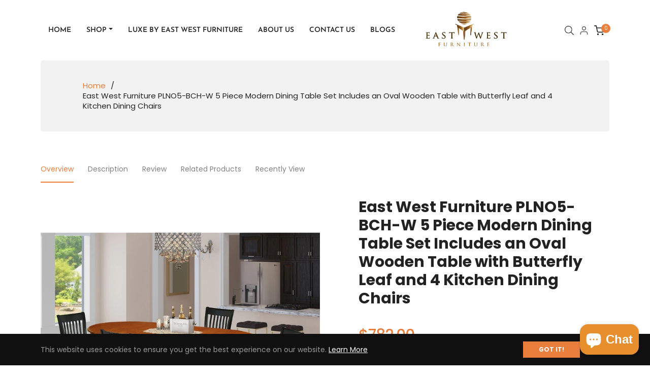

--- FILE ---
content_type: text/javascript; charset=utf-8
request_url: https://www.ewfdirect.com/products/plno5-bch-w.js
body_size: 1843
content:
{"id":7162917978317,"title":"East West Furniture PLNO5-BCH-W 5 Piece Modern Dining Table Set Includes an Oval Wooden Table with Butterfly Leaf and 4 Kitchen Dining Chairs","handle":"plno5-bch-w","description":"\u003cp\u003eThe beautiful PLNO5-BCH-W kitchen set features an amazing finish which has a country peaceful experience. The table with built-in self-storage butterfly leaf which fits 4 to 8 persons. Dazzling hardwood table top with well-built carved pedestal support. Beveled oval shape to make welcoming kitchen space ambiance and finished in rich Black and Cherry, the dining table can be acquired with hardwood or padded seat chairs. In-built self-storage butterfly leaf can be folded subtly beneath the tabletop when not being used and provides the greatest in flexibility for individuals who enjoy to set up modest, passionate dinners as well as full-out family affairs. This stunning Norfolk dining room chair offers a solid wood top to get exquisite, modern look. Kitchen dining chairs finished in Black and Cherry with wooden seat to fit personal preference and perfect design. The dining chairs add elegance and class to any place you have placed them. The frame of the dining chairs are engineered to offer a great amount of comfort to your spine and thus reduce the chances of back pain. The standard shape, size and design makes the dining area significantly attractive. This contemporary, budget friendly, durable and comfortable dining set can be good choice if you are looking for a great dining time experience with family and friends.\u003c\/p\u003e\n\n\u003cp\u003eTable Specifications:\u003c\/p\u003e\n\n\u003cp\u003eMaterial: Asian Hardwood\u003cbr\u003e\nColor: Black and Cherry\u003cbr\u003e\nDimensions: Length 60\/78; Width 42; Height 30\u003cbr\u003e\nWeight Capacity: 300 lbs\u003c\/p\u003e\n\n\u003cp\u003eChair Specifications:\u003c\/p\u003e \n\n\u003cp\u003eMaterial: Asian Hardwood\u003cbr\u003e\nColor: Black and Cherry\u003cbr\u003e\nDimensions: Length 19; Width 18; Height 35\u003cbr\u003e\nWeight Capacity: 300 lbs\u003c\/p\u003e\n\n\u003cp\u003eIncludes:\u003c\/p\u003e\n\n\u003cp\u003e1 x Oval Table\u003cbr\u003e\n4 x Wooden Chair\u003c\/p\u003e\n\n\u003cp\u003eN.B.: Hardware package and instruction manual is located in\/under the seat.\u003c\/p\u003e","published_at":"2023-02-07T10:43:37-06:00","created_at":"2023-01-21T23:18:38-06:00","vendor":"East West Furniture","type":"Dining Room Set","tags":["42-78 Oval","5 Piece","Black \u0026 Cherry","Dining Room Set","Plainville","Regular Height Set","Wooden Chair"],"price":78200,"price_min":78200,"price_max":78200,"available":true,"price_varies":false,"compare_at_price":null,"compare_at_price_min":0,"compare_at_price_max":0,"compare_at_price_varies":false,"variants":[{"id":41471483576525,"title":"Default Title","option1":"Default Title","option2":null,"option3":null,"sku":"PLNO5-BCH-W","requires_shipping":true,"taxable":true,"featured_image":null,"available":true,"name":"East West Furniture PLNO5-BCH-W 5 Piece Modern Dining Table Set Includes an Oval Wooden Table with Butterfly Leaf and 4 Kitchen Dining Chairs","public_title":null,"options":["Default Title"],"price":78200,"weight":22680,"compare_at_price":null,"inventory_management":"shopify","barcode":"840017341952","requires_selling_plan":false,"selling_plan_allocations":[]}],"images":["\/\/cdn.shopify.com\/s\/files\/1\/0509\/3926\/5229\/products\/PLNO5-BCH-W.jpg?v=1674364718","\/\/cdn.shopify.com\/s\/files\/1\/0509\/3926\/5229\/products\/PLNO5-BCH-W_cfbaa401-0003-4ce7-b447-9b2386011d4e.jpg?v=1674364718","\/\/cdn.shopify.com\/s\/files\/1\/0509\/3926\/5229\/products\/PVT-BLK-TP_1ee61ffa-2bf4-493a-94c9-fa93f4e483ea.jpg?v=1674364718","\/\/cdn.shopify.com\/s\/files\/1\/0509\/3926\/5229\/products\/PVT-BLK-TP_1_d68d6852-9876-40df-a3f7-ebc376272d5b.jpg?v=1674364718","\/\/cdn.shopify.com\/s\/files\/1\/0509\/3926\/5229\/products\/PVT-BLK-TP_2_2b4fa917-bd51-456f-b4dd-4f299694f8b2.jpg?v=1674364718","\/\/cdn.shopify.com\/s\/files\/1\/0509\/3926\/5229\/products\/PVT-BLK-TP_ce8e616e-a7c2-4c38-9880-9df7c91bc8ed.jpg?v=1674364718","\/\/cdn.shopify.com\/s\/files\/1\/0509\/3926\/5229\/products\/NFC-BCH-W_b6a64a7d-1944-41ae-8659-c718527442a8.jpg?v=1674364718","\/\/cdn.shopify.com\/s\/files\/1\/0509\/3926\/5229\/products\/NFC-BCH-W_0d215d71-9a52-49e9-b34d-c1222d21baab.jpg?v=1674364718"],"featured_image":"\/\/cdn.shopify.com\/s\/files\/1\/0509\/3926\/5229\/products\/PLNO5-BCH-W.jpg?v=1674364718","options":[{"name":"Title","position":1,"values":["Default Title"]}],"url":"\/products\/plno5-bch-w","media":[{"alt":"PLNO5-BCH-W","id":23680098992333,"position":1,"preview_image":{"aspect_ratio":1.0,"height":1500,"width":1500,"src":"https:\/\/cdn.shopify.com\/s\/files\/1\/0509\/3926\/5229\/products\/PLNO5-BCH-W.jpg?v=1674364718"},"aspect_ratio":1.0,"height":1500,"media_type":"image","src":"https:\/\/cdn.shopify.com\/s\/files\/1\/0509\/3926\/5229\/products\/PLNO5-BCH-W.jpg?v=1674364718","width":1500},{"alt":null,"id":23680099025101,"position":2,"preview_image":{"aspect_ratio":1.0,"height":3500,"width":3500,"src":"https:\/\/cdn.shopify.com\/s\/files\/1\/0509\/3926\/5229\/products\/PLNO5-BCH-W_cfbaa401-0003-4ce7-b447-9b2386011d4e.jpg?v=1674364718"},"aspect_ratio":1.0,"height":3500,"media_type":"image","src":"https:\/\/cdn.shopify.com\/s\/files\/1\/0509\/3926\/5229\/products\/PLNO5-BCH-W_cfbaa401-0003-4ce7-b447-9b2386011d4e.jpg?v=1674364718","width":3500},{"alt":null,"id":23680099057869,"position":3,"preview_image":{"aspect_ratio":1.0,"height":1500,"width":1500,"src":"https:\/\/cdn.shopify.com\/s\/files\/1\/0509\/3926\/5229\/products\/PVT-BLK-TP_1ee61ffa-2bf4-493a-94c9-fa93f4e483ea.jpg?v=1674364718"},"aspect_ratio":1.0,"height":1500,"media_type":"image","src":"https:\/\/cdn.shopify.com\/s\/files\/1\/0509\/3926\/5229\/products\/PVT-BLK-TP_1ee61ffa-2bf4-493a-94c9-fa93f4e483ea.jpg?v=1674364718","width":1500},{"alt":null,"id":23680099090637,"position":4,"preview_image":{"aspect_ratio":1.0,"height":1500,"width":1500,"src":"https:\/\/cdn.shopify.com\/s\/files\/1\/0509\/3926\/5229\/products\/PVT-BLK-TP_1_d68d6852-9876-40df-a3f7-ebc376272d5b.jpg?v=1674364718"},"aspect_ratio":1.0,"height":1500,"media_type":"image","src":"https:\/\/cdn.shopify.com\/s\/files\/1\/0509\/3926\/5229\/products\/PVT-BLK-TP_1_d68d6852-9876-40df-a3f7-ebc376272d5b.jpg?v=1674364718","width":1500},{"alt":null,"id":23680099123405,"position":5,"preview_image":{"aspect_ratio":1.0,"height":1500,"width":1500,"src":"https:\/\/cdn.shopify.com\/s\/files\/1\/0509\/3926\/5229\/products\/PVT-BLK-TP_2_2b4fa917-bd51-456f-b4dd-4f299694f8b2.jpg?v=1674364718"},"aspect_ratio":1.0,"height":1500,"media_type":"image","src":"https:\/\/cdn.shopify.com\/s\/files\/1\/0509\/3926\/5229\/products\/PVT-BLK-TP_2_2b4fa917-bd51-456f-b4dd-4f299694f8b2.jpg?v=1674364718","width":1500},{"alt":null,"id":23680099156173,"position":6,"preview_image":{"aspect_ratio":1.0,"height":1000,"width":1000,"src":"https:\/\/cdn.shopify.com\/s\/files\/1\/0509\/3926\/5229\/products\/PVT-BLK-TP_ce8e616e-a7c2-4c38-9880-9df7c91bc8ed.jpg?v=1674364718"},"aspect_ratio":1.0,"height":1000,"media_type":"image","src":"https:\/\/cdn.shopify.com\/s\/files\/1\/0509\/3926\/5229\/products\/PVT-BLK-TP_ce8e616e-a7c2-4c38-9880-9df7c91bc8ed.jpg?v=1674364718","width":1000},{"alt":null,"id":23680099188941,"position":7,"preview_image":{"aspect_ratio":1.0,"height":1500,"width":1500,"src":"https:\/\/cdn.shopify.com\/s\/files\/1\/0509\/3926\/5229\/products\/NFC-BCH-W_b6a64a7d-1944-41ae-8659-c718527442a8.jpg?v=1674364718"},"aspect_ratio":1.0,"height":1500,"media_type":"image","src":"https:\/\/cdn.shopify.com\/s\/files\/1\/0509\/3926\/5229\/products\/NFC-BCH-W_b6a64a7d-1944-41ae-8659-c718527442a8.jpg?v=1674364718","width":1500},{"alt":null,"id":23680099221709,"position":8,"preview_image":{"aspect_ratio":1.0,"height":1000,"width":1000,"src":"https:\/\/cdn.shopify.com\/s\/files\/1\/0509\/3926\/5229\/products\/NFC-BCH-W_0d215d71-9a52-49e9-b34d-c1222d21baab.jpg?v=1674364718"},"aspect_ratio":1.0,"height":1000,"media_type":"image","src":"https:\/\/cdn.shopify.com\/s\/files\/1\/0509\/3926\/5229\/products\/NFC-BCH-W_0d215d71-9a52-49e9-b34d-c1222d21baab.jpg?v=1674364718","width":1000}],"requires_selling_plan":false,"selling_plan_groups":[]}